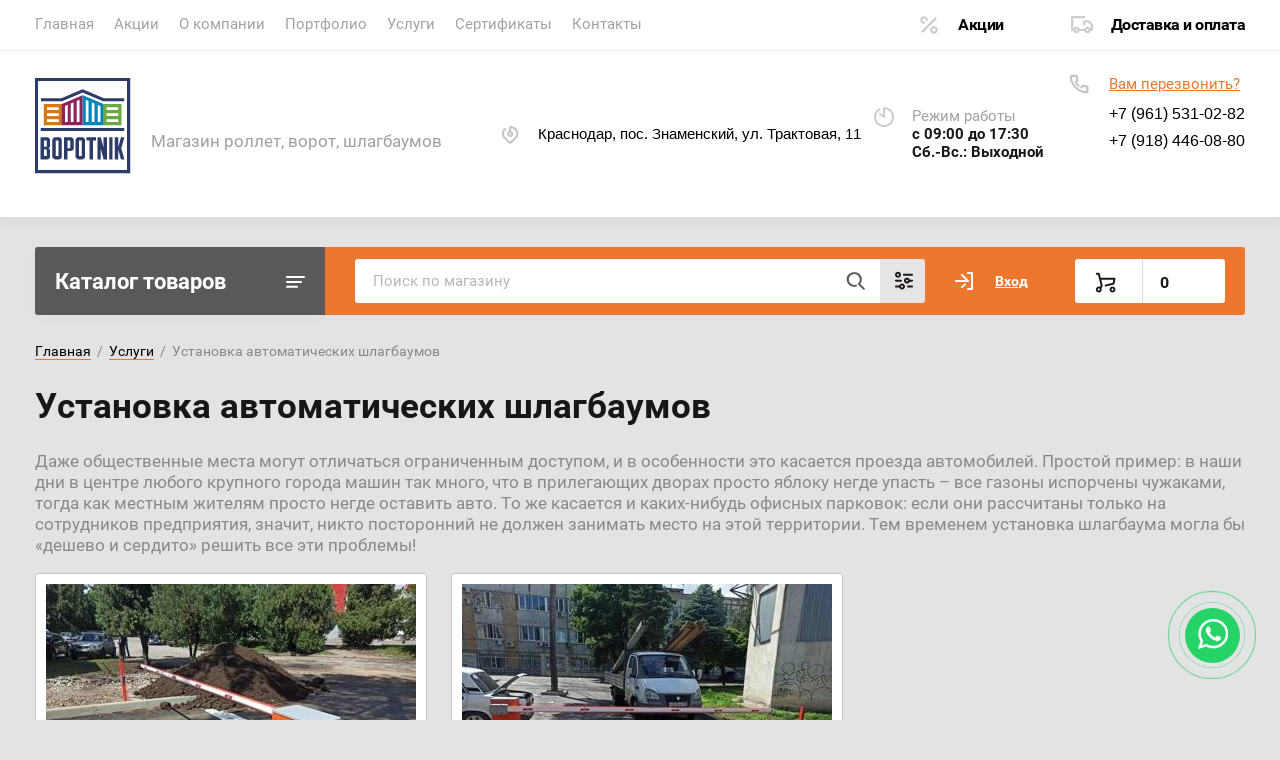

--- FILE ---
content_type: text/html; charset=utf-8
request_url: https://vorotnik23.ru/ustanovka-avtomaticheskih-shlagbaumov
body_size: 19066
content:
<!doctype html>
<html lang="ru">
<head>
<meta charset="utf-8">
<meta name="robots" content="all"/>
<title>Установка автоматических шлагбаумов Краснодар под ключ</title>
<meta name="description" content="Установка автоматических шлагбаумов под ключ, профессиональный монтаж в Краснодаре и Краснодарском крае">
<meta name="keywords" content="установка автоматических шлагбаумов краснодар">
<meta name="SKYPE_TOOLBAR" content="SKYPE_TOOLBAR_PARSER_COMPATIBLE">
<meta name="viewport" content="width=device-width, initial-scale=1.0, maximum-scale=1.0, user-scalable=no">
<meta name="format-detection" content="telephone=no">
<meta http-equiv="x-rim-auto-match" content="none">



<script src="/g/libs/jquery/1.10.2/jquery.min.js"></script>
<link href="https://fonts.googleapis.com/css?family=Roboto+Condensed:300,400,700|Roboto:300,400,500,700,900&display=block&subset=cyrillic,cyrillic-ext,latin-ext" rel="stylesheet">

	<meta name="yandex-verification" content="b482504bfd55ac6a" />
<meta name="yandex-verification" content="b482504bfd55ac6a" />

            <!-- 46b9544ffa2e5e73c3c971fe2ede35a5 -->
            <script src='/shared/s3/js/lang/ru.js'></script>
            <script src='/shared/s3/js/common.min.js'></script>
        <link rel='stylesheet' type='text/css' href='/shared/s3/css/calendar.css' /><link rel="stylesheet" href="/g/libs/lightgallery-proxy-to-hs/lightgallery.proxy.to.hs.min.css" media="all" async>
<script src="/g/libs/lightgallery-proxy-to-hs/lightgallery.proxy.to.hs.stub.min.js"></script>
<script src="/g/libs/lightgallery-proxy-to-hs/lightgallery.proxy.to.hs.js" async></script>
<link rel="icon" href="/favicon.svg" type="image/svg+xml">

<link rel='stylesheet' type='text/css' href='/t/images/__csspatch/1/patch.css'/>

<!--s3_require-->
<link rel="stylesheet" href="/g/basestyle/1.0.0/gallery/gallery.css" type="text/css"/>
<link rel="stylesheet" href="/g/basestyle/1.0.0/gallery/gallery.orange.css" type="text/css"/>
<script type="text/javascript" src="/g/basestyle/1.0.0/gallery/gallery.js"></script>
<!--/s3_require-->
				
		
		
		
			<link rel="stylesheet" type="text/css" href="/g/shop2v2/default/css/theme.less.css">		
			<script type="text/javascript" src="/g/shop2v2/default/js/shop2v2-plugins.js"></script>
		
			<script type="text/javascript" src="/g/shop2v2/default/js/shop2.2.min.js"></script>
		
	<script type="text/javascript">shop2.init({"productRefs": null,"apiHash": {"getSearchMatches":"ba4043664465deab093c5c2769e134cb","getFolderCustomFields":"7c1423ca7b24fedd1c7577eb55301d7c","getProductListItem":"bcdc914a607c103600da1ab69c920f5d","cartAddItem":"97777249562906b31d27990dc588df1a","cartRemoveItem":"d0afe0edc7556d58d296312542be5d23","cartUpdate":"5f84002299a0312a749b7d60548d4e7b","cartRemoveCoupon":"7487733a8f3c4616c914ccb754c83197","cartAddCoupon":"59b5d93d70450f66883fd15e441b77b4","deliveryCalc":"8e7483c6edd1ad00b94d058da2b8cb2a","printOrder":"d91f82ed2a396b05c5a6a0f4baf43c6f","cancelOrder":"caf8003cd53fe159def90b95c92092b9","cancelOrderNotify":"c1b11c632f88567dcf7e9f2fe87c06b7","repeatOrder":"cd6cfcf2b2311c9dac73315e30478984","paymentMethods":"1bfbbb1bfb4de1e8c0b09e326fcc719d","compare":"00080ec4660f597e57ea1b17ba9a812a","getPromoProducts":"a684969e3e380ad34936cef1355ba5ac"},"hash": null,"verId": 3059942,"mode": "index","step": "","uri": "/magazin","IMAGES_DIR": "/d/","my": {"lazy_load_subpages":true,"show_sections":true,"gr_login_form_new_copy":true,"gr_2_2_75_cart_empty":0,"buy_alias":"\u0412 \u043a\u043e\u0440\u0437\u0438\u043d\u0443","new_alias":"\u041d\u043e\u0432\u0438\u043d\u043a\u0430","special_alias":"\u0410\u043a\u0446\u0438\u044f","small_images_width":140,"collection_image_width":290,"collection_image_height":265,"price_fa_rouble_cart":true,"p_events_none_cart":true,"gr_copy_curr":true,"gr_slider_enable_blackout":true,"gr_pagelist_lazy_load":true,"gr_header_new_style":true,"gr_product_quick_view":true,"gr_shop2_msg":true,"gr_building_materials_product_page":true,"gr_buy_btn_data_url":true,"gr_hide_range_slider":true,"gr_filter_version":"global:shop2.2.75-building-materials-filter.tpl","gr_wrapper_new_style":true,"gr_logo_settings":true,"gr_cart_preview_version":"building-materials","gr_fast_cart_product":true,"gr_burger_add_style":true,"gr_img_lazyload":true,"fix_image_width":true,"gr_optimized":true},"shop2_cart_order_payments": 1,"cf_margin_price_enabled": 0,"maps_yandex_key":"","maps_google_key":""});</script>
<style type="text/css">.product-item-thumb {width: 300px;}.product-item-thumb .product-image, .product-item-simple .product-image {height: 270px;width: 300px;}.product-item-thumb .product-amount .amount-title {width: 204px;}.product-item-thumb .product-price {width: 250px;}.shop2-product .product-side-l {width: 450px;}.shop2-product .product-image {height: 450px;width: 450px;}.shop2-product .product-thumbnails li {width: 140px;height: 140px;}</style>
	
	
	<style>
		body{position:relative;min-width:320px;text-align:left;line-height:1.25}.site-wrapper{min-height:100%;margin:auto;display:flex;flex-direction:column}.central{margin-right:auto;margin-left:auto;max-width:1250px}.site-header{position:relative;margin-bottom:30px;min-height:100px;flex:none}.site-header__top{padding-bottom:14px;display:flex;align-items:center}.site-header__top-left{width:calc(100% - 457px)}.site-header ul{padding:0;margin:0;list-style:none}.menu-top__inner > li{display:inline-block}.menu-top__inner > li > a{padding:15px 22px 17px 20px;display:block;text-decoration:none;color:#a3a3a3;font-size:15px;font-family:'Roboto',Arial,Helvetica,sans-serif;transition:.3s ease-in-out}.site-header__top-right{width:457px}.deliv .discounts-icon{display:inline-block;margin-right:63px}.deliv__item a{display:inline-block;padding:15px 0 15px 40px;position:relative;text-decoration:none;font-family:'Roboto',Arial,Helvetica,sans-serif;font-weight:700;letter-spacing:-.5px}.deliv .delivery-icon{display:inline-block}.site-header__bottom{padding-bottom:19px;display:flex;align-items:center}.site-header__bottom-left{width:40%}.site-header__bottom-left.logo_style .logo{display:flex;flex-direction:column}@media (min-width: 768px){.site-header__bottom-left.logo_style .logo{align-items:flex-start}}.site-header .logo__img{font-size:0;display:inline-block;vertical-align:middle;margin-right:15px}.site-header__bottom-left.logo_style .logo__img{margin-right:0;margin-bottom:10px}.site-header .logo__wrap{vertical-align:middle;display:inline-block}.site-header__bottom-right{width:60%;display:flex;align-items:self-start;justify-content:flex-end}.site-header .site-address{font-size:15px;margin-right:30px;padding-left:38px;position:relative}.site-header .site-time{font-family:'Roboto',Arial,Helvetica,sans-serif;font-size:15px;margin-right:30px;padding-left:38px;position:relative;max-width:230px}.site-header .site-phone{margin-right:20px;padding-left:40px;position:relative}.site-container{width:100%;-moz-flex:1 0 auto;flex:1 0 auto}.site-container__top{font-size:0;display:flex}.catalogue{font-size:22px;font-family:'Roboto',Arial,Helvetica,sans-serif;font-weight:700;padding:21px 20px 20px;border-radius:3px 0 0 3px;width:290px;}.folders-panel{display:flex;align-items:center;border-radius:0 3px 3px 0;padding:12px 20px 12px 30px;width:calc(100% - 290px)}.folders-panel__search{display:inline-block;vertical-align:middle;width:calc(100% - 300px);margin-right:30px}.folders-panel__search-form{position:relative;display:flex;align-items:center}.folders-panel__search-input{width:calc(100% - 150px);border-radius:3px 0 0 3px;border:none;padding:13px 48px 13px 18px;font-family:'Roboto',Arial,Helvetica,sans-serif;color:#b8b8b8;font-size:15px}.login-cart-left{width:270px;display:flex;align-items:center}.menu-left__inner li a{display:block;padding:15px 30px 15px 20px;font-weight:500;font-size:17px;font-family:'Roboto',Arial,Helvetica,sans-serif}.site-header .logo__name a{font-family:'Roboto',Arial,Helvetica,sans-serif;text-decoration:none;font-size:23px;display:inline-block}.site-header .logo__desc{font-size:18px;font-family:'Roboto',Arial,Helvetica,sans-serif}.folders-panel__search-popup{width:150px;cursor:pointer;border-radius:0 3px 3px 0;border:none;font-family:'Roboto',Arial,Helvetica,sans-serif;font-size:15px;font-weight:700;padding:13px 20px;text-align:left}.login__link{display:inline-block;padding:13px 25px 13px 40px;font-size:14px;font-weight:700;font-family:'Roboto',Arial,Helvetica,sans-serif}.remodal {display: none;}.tpl-field.field-required.field-error input {color: red !important;}.subscription-bottom .error-message{color: #aeaeae;}.slider-big-images .thumb-item:not(.slick-active) img{display:none}.slider-big-images .thumb-item:not(.slick-slide) img{display:block}.shop-product .product-side-l .product-image a.gr_product_image_link{display:flex;align-items:center;justify-content:center}.product-thumbnails .thumb-item.slick-slide{display:flex;align-items:center;justify-content:center}@media all and (min-width: 640px){.subscription-bottom .field-error ~ .tpl-field-button{align-self:center;margin-bottom:-9px}}
		
		
	</style>
	

		    <link rel="stylesheet" href="/g/templates/shop2/2.75.2/building-materials/themes/theme0/theme.min.css">
	


<link rel="stylesheet" href="/g/libs/jquery-popover/0.0.4/jquery.popover.css">
<script src="/g/libs/jquery-popover/0.0.4/jquery.popover.js"></script>


	<link rel="stylesheet" href="/g/templates/shop2/2.75.2/building-materials/additional_work/shop2_msg/shop2_msg.scss.css">
	<script src="/g/templates/shop2/2.75.2/building-materials/additional_work/shop2_msg/shop2_msg.js"></script>



	
		<style>
			body .quick-view-trigger-wrap {display: none;}
		</style>
	




<link rel="stylesheet" href="/t/v5065/images/css/dop_styles.scss.css">
<script src="/g/templates/addons/menu/side_menu/menu_side.js"></script>
<script src="/g/templates/addons/menu/waslidemenu.js"></script>
<script src="/g/s3/misc/eventable/0.0.1/s3.eventable.js"></script>
<script src="/g/s3/misc/math/0.0.1/s3.math.js"></script>
<script src="/g/s3/menu/allin/0.0.3/s3.menu.allin.js"></script>
<script src="/t/v5065/images/js/resizeController.js"></script>

<script src="/t/v5065/images/js/site_addons.js"></script>

<link rel="stylesheet" href="/t/v5065/images/site.addons.scss.css">

<script>
	$(function(){
		$(window).on('resize', function() {
			if ( matchMedia('(min-width: 1024px)').matches ) {
				$('.catalogue').on('click', function(){
					if($('.head_block2').hasClass('fixed')){
						$('html, body').animate({scrollTop: 0},500);
					}
				});
			}
		}).trigger('resize');
	});
</script>

</head>

<body class="in_block">
	
		
	<div class="site-wrapper wrapper_new_style">
		
				
				
		<header role="banner" class="site-header gr_header_new_style">
			<div class="site-header__inner central">
				<div class="head_block">
				<div class="site-header__top">
					<div class="site-header__top-left">
						  
							<nav class="menu-top">
	        	                <ul class="menu-top__inner menu-top__js-popup"><li><a href="/" >Главная</a></li><li><a href="/akcii" >Акции</a></li><li><a href="/o-nas" >О компании</a></li><li><a href="/portfolio" >Портфолио</a></li><li class="has-child opened"><a href="/uslugi" >Услуги</a><ul class="level-2"><li><a href="/montazh-avtomaticheskih-vorot" >Монтаж автоматических ворот</a></li><li><a href="/ustanovka-avtomatiki-na-vorota" >Установка автоматики на ворота</a></li><li class="opened active"><a href="/ustanovka-avtomaticheskih-shlagbaumov" >Установка автоматических шлагбаумов</a></li></ul></li><li><a href="/sertifikaty" >Сертификаты</a></li><li><a href="/adres" >Контакты</a></li></ul>							</nav>
	        	        					</div>
					<div class="site-header__top-right">
						
						<div class="burger-btn mb-it-bt burg_btn_add" >
							&nbsp;
						</div>
						
													<div class="burger">
								<div class="burger__ico">
								</div>
								<div class="burger__section burg_section_add">
																		<nav class="top-menu__burger">
					
									</nav>
																	</div>
							</div>
						
						<div class="phone-btn phone_popup mb-it-bt" >
							&nbsp;
							<div class="phone_popup__btn"></div>
							<div class="phone_popup__wrap">&nbsp;</div>
						</div>

						<div class="search-btn mb-it-bt">
							&nbsp;
							<div class="search-btn2 mb-it-bt"></div>
							<div class="search-popup__wrap">&nbsp;</div>
							
						</div>

						<div class="login-btn mb-it-bt">
							&nbsp;
							<div class="login-popup__wrap">
								&nbsp;
								<div class="login-btn__close">&nbsp;</div>
							</div>
						</div>


												<div class="deliv">
															<div class="deliv__item discounts-icon">
									<a href="/akcii">
										Акции
									</a>
								</div>
																						<div class="deliv__item delivery-icon">
									<a href="/dostavka">
										Доставка и оплата
									</a>
								</div>
													</div>
												
					</div>
				</div>
				</div>
				<div class="head-empty"></div>
				
				<script>
				$(function(){
					$(window).on('resize', function() {
						if ( matchMedia('(min-width: 1024px)').matches ) {
							var $menu = $('.head_block'),
								menuHeight = $menu.height(),
								$menuEmpty = $('.head-empty'),
								menuPos = $menu.offset().top;
						
							$menuEmpty.height(menuHeight)
								
							$(window).scroll(function(){
								if ( $(this).scrollTop() > menuPos ) {
									$menu.addClass('fixed');
								} else {
									$menu.removeClass('fixed');
								}
							});
						}
					}).trigger('resize');
				});
				</script>
				
				<div class="site-header__bottom">
					<div class="site-header__bottom-left logo_style">
						<div class="logo">
															<a class="logo__img" href="https://vorotnik23.ru"><img src="/thumb/2/CZTyGpXZjzRwA8eIBONHYA/120r/d/395095_8971.png" style="max-width: 120px;" alt="">
								</a>
							   
							<div class="logo__wrap">
								<div class="logo__name">
									<a href="https://vorotnik23.ru"></a>
								</div>
								<div class="logo__desc">
									Магазин роллет, ворот, шлагбаумов
								</div>
							</div> 
						</div>
					</div>
					<div class="site-header__bottom-right">
						<div class="site-address">
							<a href="https://yandex.ru/maps/?ll=39.134155%2C45.058277&amp;mode=poi&amp;poi%5Bpoint%5D=39.133912%2C45.058713&amp;poi%5Buri%5D=ymapsbm1%3A%2F%2Forg%3Foid%3D186439712958&amp;utm_campaign=desktop&amp;utm_medium=search&amp;utm_source=maps&amp;z=17.82" style="text-decoration:none;">Краснодар, пос. Знаменский, ул. Трактовая, 11</a>
						</div>
						<div class="site-time">
							Режим работы
							<div>с 09:00 до 17:30<br />
Сб.-Вс.: Выходной</div>
						</div>
						<div class="site-phone">
							<div class="site-phone__items">
															</div>	
							<div class="site-phone__call" data-remodal-target="phone-popup">
								<a href="#!">Вам перезвонить?</a>
							</div>	
							
							
														<div class="soc_block">
								    								    <div class="soc_block_items">
										<a href="tel:+7 (961) 531-02-82" >
																							<span class="title">+7 (961) 531-02-82</span>
												
										</a>
										</div>
																	    <div class="soc_block_items">
										<a href="tel:+7 (918) 446-08-80" >
																							<span class="title">+7 (918) 446-08-80</span>
												
										</a>
										</div>
																</div>
														
												<div class="social social_top">
							<div class="social__wrap">
								<div class="social__items">
								    										<a href="whatsapp://send?phone=79618554622" target="_blank" class="social__item">
																							<img src="/g/spacer.gif" data-src="/thumb/2/9pgtZCR7-X8VdnbEGWmJBg/50r50/d/fgs16_whatsapp.svg" class="lazy" alt="Вотсап" />
																					</a>
																			<a href="viber://chat?number=%2B79618554622" target="_blank" class="social__item">
																							<img src="/g/spacer.gif" data-src="/thumb/2/GE6ZtpMGVOA03A2tmQ6y6A/50r50/d/fgs16_viber.svg" class="lazy" alt="Вайбер" />
																					</a>
																			<a href="https://www.youtube.com/channel/UCoEEvDc8ONxlpO4syaovV5g" target="_blank" class="social__item">
																							<img src="/g/spacer.gif" data-src="/thumb/2/yVRUYvrrT0m83s1OfVWzyA/50r50/d/fgs16_youtube.svg" class="lazy" alt="Ютуб" />
																					</a>
																    </div>
							</div>
						</div>
													
							
						</div>
					</div>
				</div>
			</div>
		
		</header> <!-- .site-header -->

		<div class="site-container ">
			<div class="head_block2">
			<div class="site-container__top central">
				<div class="catalogue inner_page">Каталог товаров</div>
				<nav class="folders-panel shop-search-wrapper">
					<div class="folders-panel__search">
						
												
					    <form action="/search" method="get"  class="folders-panel__search-form">
					    	<input name="search" type="text" class="folders-panel__search-input" value="" placeholder="Поиск по магазину"/>
						    <button class="folders-panel__search-btn">&nbsp;</button>
						    <div class="folders-panel__search-popup">Параметры</div>
					    <re-captcha data-captcha="recaptcha"
     data-name="captcha"
     data-sitekey="6LcNwrMcAAAAAOCVMf8ZlES6oZipbnEgI-K9C8ld"
     data-lang="ru"
     data-rsize="invisible"
     data-type="image"
     data-theme="light"></re-captcha></form>
					    					</div>
					<div class="search_block">
							
    
<div class="shop2-block search-form">
	<div class="block-body">
		<form action="/magazin/search" enctype="multipart/form-data">
			<input type="hidden" name="sort_by" value=""/>
			
							<div class="row">
					<div class="row-title">Цена (руб.):</div>
					<div class="row-price">
						<input name="s[price][min]" type="text" size="5" class="small" value="" placeholder="от" />
						<input name="s[price][max]" type="text" size="5" class="small" value="" placeholder="до" />
					</div>
				</div>
			
							<div class="row">
					<label class="row-title" for="shop2-name">Название:</label>
					<input type="text" name="s[name]" size="20" id="shop2-name" value="" />
				</div>
			
							<div class="row">
					<label class="row-title" for="shop2-article">Артикул:</label>
					<input type="text" name="s[article]" id="shop2-article" value="" />
				</div>
			
							<div class="row">
					<label class="row-title" for="shop2-text">Текст:</label>
					<input type="text" name="search_text" size="20" id="shop2-text"  value="" />
				</div>
			
			
							<div class="row">
					<div class="row-title">Выберите категорию:</div>
					<select name="s[folder_id]" id="s[folder_id]" data-placeholder="Все">
						<option value="">Все</option>
																											                            <option value="172272451"  class="first-folder">
	                                 Ворота
	                            </option>
	                        														                            <option value="183471651" >
	                                &raquo; Откатные ворота
	                            </option>
	                        														                            <option value="183471851" >
	                                &raquo; Распашные ворота
	                            </option>
	                        														                            <option value="183472051" >
	                                &raquo; Секционные ворота
	                            </option>
	                        														                            <option value="183472251" >
	                                &raquo; Промышленные ворота
	                            </option>
	                        														                            <option value="183472451" >
	                                &raquo; Роллетные ворота
	                            </option>
	                        														                            <option value="172268651"  class="first-folder">
	                                 Автоматика для ворот
	                            </option>
	                        														                            <option value="172268851" >
	                                &raquo; Автоматика для распашных ворот
	                            </option>
	                        														                            <option value="177151851" >
	                                &raquo;&raquo; ALUTECH
	                            </option>
	                        														                            <option value="177171251" >
	                                &raquo;&raquo; AN-Motors
	                            </option>
	                        														                            <option value="177410651" >
	                                &raquo;&raquo; CAME
	                            </option>
	                        														                            <option value="271615651" >
	                                &raquo;&raquo; Nice
	                            </option>
	                        														                            <option value="172269051" >
	                                &raquo; Автоматика для откатных ворот
	                            </option>
	                        														                            <option value="176685851" >
	                                &raquo;&raquo; ALUTECH
	                            </option>
	                        														                            <option value="176686451" >
	                                &raquo;&raquo; AN-Motors
	                            </option>
	                        														                            <option value="180810451" >
	                                &raquo;&raquo; NICE
	                            </option>
	                        														                            <option value="910338251" >
	                                &raquo;&raquo; CAME
	                            </option>
	                        														                            <option value="172269251" >
	                                &raquo; Автоматика для секционных ворот
	                            </option>
	                        														                            <option value="177176251" >
	                                &raquo;&raquo; ALUTECH
	                            </option>
	                        														                            <option value="177176451" >
	                                &raquo;&raquo; AN-Motors
	                            </option>
	                        														                            <option value="172269651"  class="first-folder">
	                                 Шлагбаумы
	                            </option>
	                        														                            <option value="172270051" >
	                                &raquo; Шлагбаумы CAME
	                            </option>
	                        														                            <option value="177398851" >
	                                &raquo; Шлагбаумы AN-Motors
	                            </option>
	                        														                            <option value="172270851"  class="first-folder">
	                                 Аксессуары
	                            </option>
	                        														                            <option value="177387051" >
	                                &raquo; Приемники
	                            </option>
	                        														                            <option value="177387251" >
	                                &raquo;&raquo; ALUTECH
	                            </option>
	                        														                            <option value="179162251" >
	                                &raquo;&raquo; NICE
	                            </option>
	                        														                            <option value="179149051" >
	                                &raquo; Переключатели
	                            </option>
	                        														                            <option value="179149251" >
	                                &raquo;&raquo; NICE
	                            </option>
	                        														                            <option value="179149651" >
	                                &raquo; Блоки управления
	                            </option>
	                        														                            <option value="179149851" >
	                                &raquo;&raquo; NICE
	                            </option>
	                        														                            <option value="179161251" >
	                                &raquo; Упоры механические
	                            </option>
	                        														                            <option value="179161451" >
	                                &raquo;&raquo; NICE
	                            </option>
	                        														                            <option value="172271651"  class="first-folder">
	                                 Пульты
	                            </option>
	                        														                            <option value="177386051" >
	                                &raquo; AN-Motors
	                            </option>
	                        														                            <option value="177386251" >
	                                &raquo; ALUTECH
	                            </option>
	                        														                            <option value="177415451" >
	                                &raquo; CAME
	                            </option>
	                        														                            <option value="179124851" >
	                                &raquo; NICE
	                            </option>
	                        														                            <option value="172273451"  class="first-folder">
	                                 Комплекты для ворот
	                            </option>
	                        														                            <option value="177410051" >
	                                &raquo; ALUTECH
	                            </option>
	                        														                            <option value="172274451"  class="first-folder">
	                                 Рейки зубчатые для ворот
	                            </option>
	                        														                            <option value="177195851" >
	                                &raquo; ALUTECH
	                            </option>
	                        														                            <option value="179162051" >
	                                &raquo; NICE
	                            </option>
	                        														                            <option value="177385251"  class="first-folder">
	                                 Сигнальные лампы
	                            </option>
	                        														                            <option value="177386851" >
	                                &raquo; ALUTECH
	                            </option>
	                        														                            <option value="179124451" >
	                                &raquo; CAME
	                            </option>
	                        														                            <option value="179161651" >
	                                &raquo; Nice
	                            </option>
	                        														                            <option value="177212451"  class="first-folder">
	                                 Фотоэлементы
	                            </option>
	                        														                            <option value="177212651" >
	                                &raquo; ALUTECH
	                            </option>
	                        														                            <option value="177213251" >
	                                &raquo; AN-Motors
	                            </option>
	                        														                            <option value="179121451" >
	                                &raquo; CAME
	                            </option>
	                        														                            <option value="179148651" >
	                                &raquo; NICE
	                            </option>
	                        														                            <option value="189600651"  class="first-folder">
	                                 Прозрачные рольставни
	                            </option>
	                        														                            <option value="162815309"  class="first-folder">
	                                 Внешняя солнцезащита
	                            </option>
	                        											</select>
				</div>

				<div id="shop2_search_custom_fields"></div>
			
						<div id="shop2_search_global_fields">
				
							</div>
						
							<div class="row">
					<div class="row-title">Производитель:</div>
					<select name="s[vendor_id]" data-placeholder="Все">
						<option value="">Все</option>          
	                    	                        <option value="41896651" >Aberas</option>
	                    	                        <option value="41896851" >Aclus</option>
	                    	                        <option value="41897051" >Allofoan</option>
	                    	                        <option value="41897251" >Alpha</option>
	                    	                        <option value="43704851" >ALUTECH</option>
	                    	                        <option value="41897451" >Ampiles</option>
	                    	                        <option value="44099851" >AN-Motors</option>
	                    	                        <option value="41897651" >Aorist</option>
	                    	                        <option value="41897851" >Berta</option>
	                    	                        <option value="41898051" >Beta</option>
	                    	                        <option value="41898251" >Breft</option>
	                    	                        <option value="44095651" >CAME</option>
	                    	                        <option value="41898451" >Casar</option>
	                    	                        <option value="41898651" >Celius</option>
	                    	                        <option value="41898851" >Delta</option>
	                    	                        <option value="41899051" >Dieresis</option>
	                    	                        <option value="41899251" >Digamma</option>
	                    	                        <option value="41899451" >Eitva</option>
	                    	                        <option value="41899651" >Epsilon</option>
	                    	                        <option value="41899851" >Ermius</option>
	                    	                        <option value="41900051" >Eslem</option>
	                    	                        <option value="41900251" >Eszett</option>
	                    	                        <option value="41900451" >Fita</option>
	                    	                        <option value="41900651" >Friedrich</option>
	                    	                        <option value="41900851" >Gama</option>
	                    	                        <option value="41901051" >Heinrich</option>
	                    	                        <option value="41901251" >Hekiu</option>
	                    	                        <option value="41901451" >Ipsilon</option>
	                    	                        <option value="41901651" >Khajro</option>
	                    	                        <option value="41901851" >Kisne</option>
	                    	                        <option value="41902051" >Kivenmas</option>
	                    	                        <option value="41902251" >Lamed</option>
	                    	                        <option value="41902451" >Lanki</option>
	                    	                        <option value="41902651" >Maft</option>
	                    	                        <option value="41902851" >Mujh</option>
	                    	                        <option value="44280451" >NICE</option>
	                    	                        <option value="41903051" >Olip</option>
	                    	                        <option value="41903251" >Omega</option>
	                    	                        <option value="41903451" >Omicron</option>
	                    	                        <option value="41903651" >Pangram</option>
	                    	                        <option value="41903851" >Pater</option>
	                    	                        <option value="41904051" >Sampi</option>
	                    	                        <option value="41904251" >Sanses</option>
	                    	                        <option value="41904451" >Sheft</option>
	                    	                        <option value="41904651" >Sigma</option>
	                    	                        <option value="41904851" >Tiber</option>
	                    	                        <option value="41905051" >Tixt</option>
	                    	                        <option value="41905251" >Traneus</option>
	                    	                        <option value="41905451" >Urige</option>
	                    	                        <option value="41905651" >Vacat</option>
	                    	                        <option value="41905851" >Vart</option>
	                    	                        <option value="41906051" >Venelus</option>
	                    	                        <option value="41906251" >Vita</option>
	                    	                        <option value="41906451" >Whaipara</option>
	                    	                        <option value="41906651" >Xoffer</option>
	                    	                        <option value="41906851" >Zeke</option>
	                    	                        <option value="41907051" >Zeta</option>
	                    					</select>
				</div>
			
			
							<div class="row">
					<div class="row-title">Результатов на странице:</div>
					<select name="s[products_per_page]">
									            				            				            <option value="5">5</option>
			            				            				            <option value="20">20</option>
			            				            				            <option value="35">35</option>
			            				            				            <option value="50">50</option>
			            				            				            <option value="65">65</option>
			            				            				            <option value="80">80</option>
			            				            				            <option value="95">95</option>
			            					</select>
				</div>
			
			<div class="clear-container"></div>
			<div class="row button">
				<button type="submit" class="search-btn">Найти</button>
			</div>
		<re-captcha data-captcha="recaptcha"
     data-name="captcha"
     data-sitekey="6LcNwrMcAAAAAOCVMf8ZlES6oZipbnEgI-K9C8ld"
     data-lang="ru"
     data-rsize="invisible"
     data-type="image"
     data-theme="light"></re-captcha></form>
		<div class="clear-container"></div>
	</div>
</div><!-- Search Form -->					</div>
					<div class="login-cart-left">
						<div class="login login-block-wrapper js_popup_login">
							<span class="search_btn_mobile"></span>		
															<a href="/registraciya/login" class="login__link">Вход</a>
														
							<div class="login-form login-form_popup-js">
								
								<div class="">
	<div class="block-body">
					<form method="post" action="/registraciya">
				<input type="hidden" name="mode" value="login" />
				<div class="row">
					<label for="login" class="row-title">Логин или e-mail:</label>
					<label class="field text"><input type="text" name="login" id="login" tabindex="1" value="" /></label>
				</div>
				<div class="row">
					<label for="password" class="row-title">Пароль:</label>
					<label class="field password"><input type="password" name="password" id="password" tabindex="2" value="" /></label>
					<button type="submit" class="signin-btn" tabindex="3">Войти</button>
				</div>
			<re-captcha data-captcha="recaptcha"
     data-name="captcha"
     data-sitekey="6LcNwrMcAAAAAOCVMf8ZlES6oZipbnEgI-K9C8ld"
     data-lang="ru"
     data-rsize="invisible"
     data-type="image"
     data-theme="light"></re-captcha></form>
			<div class="link-login">
				<a href="/registraciya/register" class="register"><span>Регистрация</span></a>
			</div>
			<div class="link-login">
				<a href="/registraciya/forgot_password"><span>Забыли пароль?</span></a>
			</div>
		
	</div>
</div>								
							</div>

						</div>
						
																											
															<div class="gr-cart-preview">
										
			
	<div id="shop2-cart-preview">
		<a href="/magazin/cart">
			<span class="gr-cart-total-amount hide">0</span>
			<span class="gr-cart-total-sum"><span class="curr_sum">0</span>
										
				<span class=" hide">
					 <em class="fa fa-rouble"><svg height="10.81" width="8.657" preserveAspectRatio="xMidYMid" viewBox="0 0 8.657 10.81"><path fill-rule="evenodd" d="m3.597 6.826h0.704c1.344 0 2.405-0.277 3.184-0.832s1.168-1.408 1.168-2.56c0-1.109-0.392-1.96-1.176-2.552s-1.853-0.888-3.208-0.888h-3.168v5.312h-1.088v1.52h1.088v0.944h-1.088v1.312h1.088v1.728h2.496v-1.728h2.592v-1.312h-2.592v-0.944zm0.624-5.072c0.608 0 1.072 0.144 1.392 0.432s0.48 0.715 0.48 1.28c0 0.629-0.16 1.093-0.48 1.392s-0.768 0.448-1.344 0.448h-0.672v-3.552h0.624z"/></svg></em>				</span>
			
			</span>
			
		</a>
	</div><!-- Cart Preview -->
	
								</div>
													
						
					</div>
				</nav>
			</div>
			</div>
			<div class="head-empty2"></div>
			
			<script>
			$(function(){
				$(window).on('resize', function() {
					if ( matchMedia('(min-width: 1024px)').matches ) {
						var $menu2 = $('.head_block2'),
							$menu = $('.head_block').height();
							menuHeight2 = $menu2.height(),
							$menuEmpty2 = $('.head-empty2'),
							menuPos2 = $menu2.offset().top - $menu;
					
						$menuEmpty2.height(menuHeight2)
							
						$(window).scroll(function(){
							if ( $(this).scrollTop() > menuPos2 ) {
								$menu2.addClass('fixed');
								$menu2.css('top', $menu);
							} else {
								$menu2.removeClass('fixed');
								$menu2.css('top', 0);
							}
						});
					}
				}).trigger('resize');
			});
			</script>
			
			<div class="site-container__inner central">
				
				<aside role="complementary" class="site-sidebar left">
								
																	<div class="menu-left2">
							









	

<nav class="section-left-menu js-addon-block-menu desktop">
	<div class="section-left-menu-scroll js-addon-block-menu-scroll">
					<ul class="section-left-menu__list js-addon-block-menu__list addon-s3-allin-menu"><li class="section-left-menu__list-has js-addon-block-menu__list-has"><a href="/magazin/vorota-avtomaticheskie" ><span>Ворота</span></a><ul class="level-2"><li><a href="/magazin/otkatnye-vorota" ><span>Откатные ворота</span></a></li><li><a href="/magazin/raspashnye-vorota" ><span>Распашные ворота</span></a></li><li><a href="/magazin/sekcionnye-vorota" ><span>Секционные ворота</span></a></li><li><a href="/magazin/promyshlennye-vorota" ><span>Промышленные ворота</span></a></li><li><a href="/magazin/rolletnye-vorota" ><span>Роллетные ворота</span></a></li></ul></li><li class="section-left-menu__list-has js-addon-block-menu__list-has"><a href="/magazin/avtomatika-dlya-vorot" ><span>Автоматика для ворот</span></a><ul class="level-2"><li class="section-left-menu__list-has js-addon-block-menu__list-has"><a href="/magazin/avtomatika-dlya-raspashnyh-vorot" ><span>Автоматика для распашных ворот</span></a><ul class="level-3"><li><a href="/magazin/avtomatika-raspashnyh-vorot-alutech" ><span>ALUTECH</span></a></li><li><a href="/magazin/avtomatika-raspashnyh-vorot-an-motors" ><span>AN-Motors</span></a></li><li><a href="/magazin/avtomatika-raspashnyh-vorot-came" ><span>CAME</span></a></li><li><a href="/magazin/avtomatika-raspashnyh-vorot-nice" ><span>Nice</span></a></li></ul></li><li class="section-left-menu__list-has js-addon-block-menu__list-has"><a href="/magazin/avtomatika-dlya-otkatnyh-vorot" ><span>Автоматика для откатных ворот</span></a><ul class="level-3"><li><a href="/magazin/avtomatika-otkatnyh-vorot-alutech" ><span>ALUTECH</span></a></li><li><a href="/magazin/avtomatika-otkatnyh-vorot-an-motors" ><span>AN-Motors</span></a></li><li><a href="/magazin/avtomatika-otkatnyh-vorot-nice" ><span>NICE</span></a></li><li><a href="/magazin/avtomatika-otkatnyh-vorot-came" ><span>CAME</span></a></li></ul></li><li class="section-left-menu__list-has js-addon-block-menu__list-has"><a href="/magazin/avtomatika-dlya-sekcionnyh-vorot" ><span>Автоматика для секционных ворот</span></a><ul class="level-3"><li><a href="/magazin/avtomatika-sekcionnyh-vorot-alutech" ><span>ALUTECH</span></a></li><li><a href="/magazin/avtomatika-sekcionnyh-vorot-an-motors" ><span>AN-Motors</span></a></li></ul></li></ul></li><li class="section-left-menu__list-has js-addon-block-menu__list-has"><a href="/magazin/shlagbaumy-avtomaticheskie" ><span>Шлагбаумы</span></a><ul class="level-2"><li><a href="/magazin/shlagbaumy-came" ><span>Шлагбаумы CAME</span></a></li><li><a href="/magazin/shlagbaumy-an-motors" ><span>Шлагбаумы AN-Motors</span></a></li></ul></li><li class="section-left-menu__list-has js-addon-block-menu__list-has"><a href="/magazin/aksessuary" ><span>Аксессуары</span></a><ul class="level-2"><li class="section-left-menu__list-has js-addon-block-menu__list-has"><a href="/magazin/priemniki" ><span>Приемники</span></a><ul class="level-3"><li><a href="/magazin/folder/alutech-7" ><span>ALUTECH</span></a></li><li><a href="/magazin/folder/nice-7" ><span>NICE</span></a></li></ul></li><li class="section-left-menu__list-has js-addon-block-menu__list-has"><a href="/magazin/pereklyuchateli" ><span>Переключатели</span></a><ul class="level-3"><li><a href="/magazin/folder/nice-2" ><span>NICE</span></a></li></ul></li><li class="section-left-menu__list-has js-addon-block-menu__list-has"><a href="/magazin/bloki-upravleniya" ><span>Блоки управления</span></a><ul class="level-3"><li><a href="/magazin/folder/nice-3" ><span>NICE</span></a></li></ul></li><li class="section-left-menu__list-has js-addon-block-menu__list-has"><a href="/magazin/upory-mehanicheskie" ><span>Упоры механические</span></a><ul class="level-3"><li><a href="/magazin/folder/nice-4" ><span>NICE</span></a></li></ul></li></ul></li><li class="section-left-menu__list-has js-addon-block-menu__list-has"><a href="/magazin/pulty-dlya-vorot-i-shlagbaumov" ><span>Пульты</span></a><ul class="level-2"><li><a href="/magazin/pulty-an-motors" ><span>AN-Motors</span></a></li><li><a href="/magazin/pulty-alutech" ><span>ALUTECH</span></a></li><li><a href="/magazin/pulty-came" ><span>CAME</span></a></li><li><a href="/magazin/pulty-nice" ><span>NICE</span></a></li></ul></li><li class="section-left-menu__list-has js-addon-block-menu__list-has"><a href="/magazin/komplekty-dlya-vorot" ><span>Комплекты для ворот</span></a><ul class="level-2"><li><a href="/magazin/komplekty-alutech" ><span>ALUTECH</span></a></li></ul></li><li class="section-left-menu__list-has js-addon-block-menu__list-has"><a href="/magazin/rejki-zubchatye-dlya-vorot" ><span>Рейки зубчатые для ворот</span></a><ul class="level-2"><li><a href="/magazin/rejki-zubchatye-alutech" ><span>ALUTECH</span></a></li><li><a href="/magazin/rejki-zubchatye-nice" ><span>NICE</span></a></li></ul></li><li class="section-left-menu__list-has js-addon-block-menu__list-has"><a href="/magazin/signalnye-lampy" ><span>Сигнальные лампы</span></a><ul class="level-2"><li><a href="/magazin/signalnye-lampy-alutech" ><span>ALUTECH</span></a></li><li><a href="/magazin/signalnye-lampy-came" ><span>CAME</span></a></li><li><a href="/magazin/signalnye-lampy-nice" ><span>Nice</span></a></li></ul></li><li class="section-left-menu__list-has js-addon-block-menu__list-has"><a href="/magazin/fotoelementy" ><span>Фотоэлементы</span></a><ul class="level-2"><li><a href="/magazin/fotoelementy-alutech" ><span>ALUTECH</span></a></li><li><a href="/magazin/fotoelementy-an-motors" ><span>AN-Motors</span></a></li><li><a href="/magazin/fotoelementy-came" ><span>CAME</span></a></li><li><a href="/magazin/fotoelementy-nice" ><span>NICE</span></a></li></ul></li><li><a href="/magazin/prozrachnye-rolstavni" ><span>Прозрачные рольставни</span></a></li><li><a href="/magazin/vneshnyaya-solncezashchita" ><span>Внешняя солнцезащита</span></a></li></ul>	
	</div>
</nav>

<div class="addon-block-menu-mobile js">
	<button class="addon-block-menu-mobile__open"></button>
	<nav class="section-left-menu js-addon-block-menu-mobile">
		<div class="section-left-menu-panel">
			<button class="addon-block-menu-mobile__close"></button>
			<div class="section-left-menu-scroll js-addon-block-menu-scroll">
				<div class="js-addon-block-menu--init">

				</div>
			</div>
		</div>
	</nav>
</div>						</div>
										
									</aside> <!-- .site-sidebar.left -->
				<main role="main" class="site-main site-main__width">
					
					

					

					


					

					<div class="site-main__contain">
						
<div class="site-path" data-url="/ustanovka-avtomaticheskih-shlagbaumov"><a href="/">Главная</a>  /  <a href="/uslugi">Услуги</a>  /  Установка автоматических шлагбаумов</div>						                            <h1>Установка автоматических шлагбаумов</h1>
                                                
                                                
                        
                        



    
<div class="g-page g-page-gallery1">
    <p>Даже общественные места могут отличаться ограниченным доступом, и в особенности это касается проезда автомобилей. Простой пример: в наши дни в центре любого крупного города машин так много, что в прилегающих дворах просто яблоку негде упасть &ndash; все газоны испорчены чужаками, тогда как местным жителям просто негде оставить авто. То же касается и каких-нибудь офисных парковок: если они рассчитаны только на сотрудников предприятия, значит, никто посторонний не должен занимать место на этой территории. Тем временем установка шлагбаума могла бы &laquo;дешево и сердито&raquo; решить все эти проблемы!</p>
    <div class="g-row g-gallery1-photo-list">
                                
            
            
                                
            
            
            
            
            		
<div class="g-img g-img--gallery-image">
	<div class="g-img__layers">
		<a href="/thumb/2/xhOxmVuIJ8olOjS8kSWvgw/800r600/d/2-min_37_1.jpg" data-size="800x600.00000000002" data-title="" class="g-img__link" >
			<img alt="" class="g-img__image" src="/thumb/2/sJ9yTobUFjT89FXu2qb3vA/370r370/d/2-min_37_1.jpg">
					</a>
	</div>
	</div>                                            
            
            
                                
            
            
            
            
            		
<div class="g-img g-img--gallery-image">
	<div class="g-img__layers">
		<a href="/thumb/2/lZAs1sdZ86blXM11z4z-Qg/800r600/d/1-min_39_1.jpg" data-size="800x600.00000000002" data-title="" class="g-img__link" >
			<img alt="" class="g-img__image" src="/thumb/2/vCbsCrlSN8LV2I_iNTzM_Q/370r370/d/1-min_39_1.jpg">
					</a>
	</div>
	</div>                                            
            
            
                                
            
            
            
            
            		
<div class="g-img g-img--gallery-image">
	<div class="g-img__layers">
		<a href="/thumb/2/7VMGHDOLNYcl9kIfY_XKNg/800r600/d/1_521_1.jpg" data-size="800x600.00000000002" data-title="" class="g-img__link" >
			<img alt="" class="g-img__image" src="/thumb/2/hO19VYcbuWfg3IREKR4fig/370r370/d/1_521_1.jpg">
					</a>
	</div>
	</div>                        </div>

    <p>Установка шлагбаума в Краснодаре и Краснодарском крае усилиями компании &laquo;Воротник&raquo; предполагает, что территории с частично ограниченным доступом смогут посещать только те, кто имеет на это законное право. Система контроля движения окажется достаточно удобной для того, чтобы ее обслуживание не требовало вообще ни одного человека &ndash; вместо КПП достаточно раздать всем по электронной карте или модулю дистанционного управления, а то и подключить систему автоматического распознавания номеров.</p>

<p>По самым скромным подсчетам, содержание охраны даже на небольшой парковке обходится примерно в миллион рублей ежегодно &ndash; уже этого хватило бы на несколько шлагбаумов! Техника также полностью исключает человеческий фактор &ndash; при установке профессионалами она работает стабильно и бесперебойно, уверенно ведя подробный &laquo;журнал посещений&raquo;.</p>

<h2>Особенности установки</h2>

<p>Шлагбаумы, как и любой другой товар, весьма разнообразны. Первое, на что стоит обратить внимание &ndash; это длина стрелы, ведь она должна уверенно перекрывать всю проезжую часть. У большинства моделей она варьируется в пределах 3-6 метров, потому для очень широких проездов советуют ставить двойной шлагбаум &ndash; на опорах по обе стороны дороги. Среди прочих критериев выбора важно обратить внимание еще на два: скорость выполнения подъема и опускания стрелы и способ подтверждения законности доступа.</p>

<p>Это не проблема, если вы не хотите вникать в тонкости и подолгу изучать каталоги моделей &ndash; просто сформулируйте сотрудникам компании &laquo;Воротник&raquo;, какой именно результат вы хотите получить, а все остальное они сделают сами. Весь цикл работ по установке производится за один день, готовая конструкция сразу может быть введена в эксплуатацию, а мусор бригада уберет за собой без лишнего напоминания.</p>
    </div>

<div class="pswp" tabindex="-1" role="dialog" aria-hidden="true">
    <div class="pswp__bg"></div>
    <div class="pswp__scroll-wrap">
        <div class="pswp__container">
            <div class="pswp__item"></div>
            <div class="pswp__item"></div>
            <div class="pswp__item"></div>
        </div>
        <div class="pswp__ui pswp__ui--hidden">
            <div class="pswp__top-bar">
                <div class="pswp__counter"></div>

                <button class="pswp__button pswp__button--close" title="Закрыть (Esc)"></button>
                
                <div class="pswp__preloader">
                    <div class="pswp__preloader__icn">
                        <div class="pswp__preloader__cut">
                            <div class="pswp__preloader__donut"></div>
                        </div>
                    </div>
                </div>
            </div>

            <div class="pswp__share-modal pswp__share-modal--hidden pswp__single-tap">
                <div class="pswp__share-tooltip"></div>
            </div>

            <button class="pswp__button pswp__button--arrow--left" title="Предыдущая (клавиша влево)"></button>
            <button class="pswp__button pswp__button--arrow--right" title="Следующая (клавиша вправо)"></button>

            <div class="pswp__caption">
                <div class="pswp__caption__center pswp__caption__center--g-img"></div>
            </div>
        </div>
    </div>
</div>

	
					</div>
				</main> <!-- .site-main -->
			</div>
			<div class="site-container__bottom">
				
								
				
								
					<div class="stock central">
						<div class="stock__title">Лучшие акции</div>
						<div class="stock__items">
															<div class="stock__item">
									<div class="stock__item-title">Нашли дешевле?</div>
									<div class="stock__item-text">Пишите, мы предложим лучшую цену!</div>
									<a href="https://vorotnik23.ru/akcii" class="stock__item-link">Подробнее</a>		
									<span class="stock__bg lazy"  data-bg="/thumb/2/eMhBVxeN91zRuH3rZTtiKQ/r/d/u_nas_nedorogo.png" ></span>
								</div>
															<div class="stock__item">
									<div class="stock__item-title">Новым клиентам скидка</div>
									<div class="stock__item-text">Для новых клиентов, приятный бонус</div>
									<a href="https://vorotnik23.ru/akcii" class="stock__item-link">Подробнее</a>		
									<span class="stock__bg lazy"  data-bg="/thumb/2/X6zK9A3wejN7LIK1Z4t4fg/r/d/partneram_skidki.png" ></span>
								</div>
															<div class="stock__item">
									<div class="stock__item-title">5% скидка через сайт</div>
									<div class="stock__item-text">Оформите заказ через интернет</div>
									<a href="https://vorotnik23.ru/akcii" class="stock__item-link">Подробнее</a>		
									<span class="stock__bg lazy"  data-bg="/thumb/2/7efpAoV54hIrX6SH9yGgCw/r/d/onlajn_zakaz.png" ></span>
								</div>
													</div>
					</div>
							</div>

		</div>

		<footer role="contentinfo" class="site-footer">


			<div class="site-footer__top central">
				<div class="footer_contacts_block_body">
										<div class="footer_phones_wrap footer_contacts__item">
						<div class="footer_phones_body">
														<div>
								<a href="tel:+7 (961) 531-02-82" class="footer_phones_body-item">+7 (961) 531-02-82</a>
							</div>
														<div>
								<a href="tel:+7 (918) 446-08-80" class="footer_phones_body-item">+7 (918) 446-08-80</a>
							</div>
													</div>
													<a href="#" data-remodal-target="phone-popup" class="form_popup_btn">Вам перезвонить?</a>
											</div>
															<div class="footer_time_wrap footer_contacts__item">
						<div class="footer_time_title">График работы</div>
						<div class="footer_time_block">с 09:00-17:30, Сб. - Вс.: Выходной</div>
					</div>
															<div class="footer_address_wrap footer_contacts__item">
						<div class="footer_address_title">Наши адреса</div>
						<div class="footer_address_block"><a href="https://yandex.ru/maps/?ll=39.134155%2C45.058277&amp;mode=poi&amp;poi%5Bpoint%5D=39.133912%2C45.058713&amp;poi%5Buri%5D=ymapsbm1%3A%2F%2Forg%3Foid%3D186439712958&amp;utm_campaign=desktop&amp;utm_medium=search&amp;utm_source=maps&amp;z=17.82" style="text-decoration:none;">Краснодар, пос. Знаменский, ул. Трактовая, 11</a></div>
					</div>
															<div class="footer_email_wrap footer_contacts__item">
						<div class="footer_email_title">E-mail</div>
						<a href="mailto:alutech-23@yandex.ru" class="footer_email_block">alutech-23@yandex.ru</a>
					</div>
										
				</div>
				<div class="site-footer__top-blocks">
					<div class="site-footer__top-left">
												
												<div class="footer_site_anonce">
							Полное или частичное копирование материалов<br />
разрешено только с согласия владельца сайта
						</div>
											</div>
					<div class="site-footer__top-right">
						<div class="footer_menu_wrapper">
							<div class="footer_menu_wrap">
								<ul class="menu-default bottom_menu"><li><a href="/dostavka" >Доставка и оплата</a></li><li><a href="/garantijnoe-obsluzhivanie" >Гарантийное обслуживание</a></li><li><a href="/pravila-vozvrata-tovara" >Правила возврата товара</a></li><li><a href="https://vorotnik23.ru/uslugi" >Услуги</a></li><li><a href="https://vorotnik23.ru/portfolio" >Наши работы</a></li><li><a href="/stati" >Статьи по теме</a></li></ul>							</div>
						</div>
					</div>
				</div>
			</div>
			
						<div class="site-footer__pay_sistem">
				<div class="site-footer__pay_sistem_inner">
										<div class="site-footer__pay_title">Принимаем к оплате</div>
										<div class="site-footer__pay_body">
												<a href="/dostavka" target="_blank">
							
														<img src="/g/spacer.gif" data-src="/thumb/2/7Z-MqiAjiwLBzuYvb-s7qg/100r90/d/visa3.png" class="lazy">
														
						</a>
												<a href="/dostavka" target="_blank">
							
														<img src="/g/spacer.gif" data-src="/thumb/2/J3gw2ce3mt4_NP4ZMqgaog/100r90/d/mir-3.png" class="lazy">
														
						</a>
												<a href="/dostavka" target="_blank">
							
														<img src="/g/spacer.gif" data-src="/thumb/2/qP9XAHGiiNGAICvc5pSQ6Q/100r90/d/m-card-3.png" class="lazy">
														
						</a>
											</div>
				</div>
			</div>
			
			<div class="site-footer__bottom ">
								<div class="site-footer__form central ">
					<div class="site-footer__form-inner">
												<div class="social">
							<div class="social__wrap">
								<div class="social__title">Мы в соцсетях</div>
								<div class="social__items">
								    										<a href="https://vk.com/vorotnik23" target="_blank" class="social__item">
																							<img src="/g/spacer.gif" data-src="/thumb/2/hQtBFzRC1V3pyNi8tXgKBg/50c50/d/2.svg" class="lazy" alt="VKontakte" />
																					</a>
																			<a href="https://www.instagram.com/vorotnik23.ru_avtomatika/" target="_blank" class="social__item">
																							<img src="/g/spacer.gif" data-src="/thumb/2/bM4D6dAm2OMjUeonAvttjQ/50c50/d/4.svg" class="lazy" alt="Инста" />
																					</a>
																			<a href="https://www.youtube.com/channel/UCoEEvDc8ONxlpO4syaovV5g" target="_blank" class="social__item">
																							<img src="/g/spacer.gif" data-src="/thumb/2/nTmqBk6FsOiQm_iVpr_fPg/50c50/d/fgs16_youtube.svg" class="lazy" alt="Ютуб" />
																					</a>
																    </div>
							</div>
						</div>
																			<div class="subscription-bottom">
								<div class="subscription-bottom__section">
									<div class="subscription-bottom__left">
										<div class="subscription-bottom__title">Остались вопросы?</div>
										<div class="subscription-bottom__desc">оставьте номер и мы свяжемся с вами в ближайшее время</div>
									</div>
									<div class="subscription-bottom__right">
										<div class="tpl-anketa" data-api-url="/-/x-api/v1/public/?method=form/postform&param[form_id]=55236851" data-api-type="form">
			<div class="title">Остались вопросы?</div>				<form method="post" action="/ustanovka-avtomaticheskih-shlagbaumov">
		<input type="hidden" name="params[placeholdered_fields]" value="1" />
		<input type="hidden" name="form_id" value="55236851">
		<input type="hidden" name="tpl" value="db:form.minimal.2.2.75.tpl">
				<div class="wr_bl_bottom">
							        <div class="tpl-field type-text field-required">
	          	          	          <div class="field-value">
	          		          	<input required  type="text" size="30" maxlength="100" value="" name="d[0]" placeholder="номер телефона *" />
	            	            	          </div>
	        </div>
	        						        <div class="tpl-field type-checkbox field-required">
	          	          	          <div class="field-value">
	          						<ul>
													<li><label><input required type="checkbox" value="Да" name="d[1]" /><span>Согласен с <a href="/registraciya/agreement">пользовательским соглашением</a></span></label></li>
											</ul>
					            	          </div>
	        </div>
	        				</div>

		
		<div class="tpl-field tpl-field-button">
			<button type="submit" class="tpl-form-button">Отправить</button>
		</div>

		<re-captcha data-captcha="recaptcha"
     data-name="captcha"
     data-sitekey="6LcNwrMcAAAAAOCVMf8ZlES6oZipbnEgI-K9C8ld"
     data-lang="ru"
     data-rsize="invisible"
     data-type="image"
     data-theme="light"></re-captcha></form>
					</div>
									</div>
								</div>
							</div>
											</div>
				</div>
								
			</div>


			<div class="site-footer__copy-info central">
				<div class="site-footer__counter">
					<!-- Yandex.Metrika counter -->
<script type="text/javascript" >
   (function(m,e,t,r,i,k,a){m[i]=m[i]||function(){(m[i].a=m[i].a||[]).push(arguments)};
   m[i].l=1*new Date();k=e.createElement(t),a=e.getElementsByTagName(t)[0],k.async=1,k.src=r,a.parentNode.insertBefore(k,a)})
   (window, document, "script", "https://mc.yandex.ru/metrika/tag.js", "ym");

   ym(84183436, "init", {
        clickmap:true,
        trackLinks:true,
        accurateTrackBounce:true,
        webvisor:true
   });
</script>
<noscript><div><img src="https://mc.yandex.ru/watch/84183436" style="position:absolute; left:-9999px;" alt="" /></div></noscript>
<!-- /Yandex.Metrika counter -->
<a href="whatsapp://send?phone=79618554622" target="_blank" title="Написать в Whatsapp" rel="noopener noreferrer"><div class="whatsapp-button"><i class="fa fa-whatsapp" style="margin-top: 2px;display: block;"><img src="/d/ad222asd.webp" width="30"></i></div></a>


<!-- Google tag (gtag.js) -->
<script async src="https://www.googletagmanager.com/gtag/js?id=G-J92ERD50CF"></script>
<script>
  window.dataLayer = window.dataLayer || [];
  function gtag(){dataLayer.push(arguments);}
  gtag('js', new Date());

  gtag('config', 'G-J92ERD50CF');
</script>












<!--LiveInternet counter--><a href="https://www.liveinternet.ru/click"
target="_blank"><img id="licnt5984" width="88" height="31" style="border:0" 
title="LiveInternet: показано число просмотров за 24 часа, посетителей за 24 часа и за сегодня"
src="[data-uri]"
alt=""/></a><script>(function(d,s){d.getElementById("licnt5984").src=
"https://counter.yadro.ru/hit?t21.3;r"+escape(d.referrer)+
((typeof(s)=="undefined")?"":";s"+s.width+"*"+s.height+"*"+
(s.colorDepth?s.colorDepth:s.pixelDepth))+";u"+escape(d.URL)+
";h"+escape(d.title.substring(0,150))+";"+Math.random()})
(document,screen)</script><!--/LiveInternet-->

<script type="text/javascript" src="https://cp.onicon.ru/loader/69678a77b887ee92248b4568.js"></script>
<!--__INFO2026-01-21 00:40:15INFO__-->

				</div>
									<div class="site-footer__copy">
						<span style='font-size:14px;' class='copyright'><!--noindex--><span style="text-decoration:underline; cursor: pointer;" onclick="javascript:window.open('https://megagr'+'oup.ru/?utm_referrer='+location.hostname)" class="copyright">Создать сайт</span> в Мегагрупп.ру<!--/noindex-->
</span>
					</div>
							</div>
			
			<a href="javascript:void(0);" class="go-up-button">up</a>

		</footer> <!-- .site-footer -->

		<div class="remodal" data-remodal-id="phone-popup" role="dialog" data-remodal-options="hashTracking: false">
		    <button data-remodal-action="close" class="close-button">
		    	<span>Закрыть</span>
		    </button>
		    <div class="phone-popup__wrap">
		    	<div class="tpl-anketa" data-api-url="/-/x-api/v1/public/?method=form/postform&param[form_id]=55236651" data-api-type="form">
			<div class="title">Вам перезвонить?</div>				<form method="post" action="/ustanovka-avtomaticheskih-shlagbaumov">
		<input type="hidden" name="params[placeholdered_fields]" value="" />
		<input type="hidden" name="form_id" value="55236651">
		<input type="hidden" name="tpl" value="db:form.minimal.2.2.75.tpl">
				<div class="wr_bl_bottom">
							        <div class="tpl-field type-text field-required">
	          <div class="field-title">Ваше имя: <span class="field-required-mark">*</span></div>	          	          <div class="field-value">
	          		          	<input required  type="text" size="30" maxlength="100" value="" name="d[0]" />
	            	            	          </div>
	        </div>
	        						        <div class="tpl-field type-phone field-required">
	          <div class="field-title">Телефон: <span class="field-required-mark">*</span></div>	          	          <div class="field-value">
	          		          	<input required  type="text" size="30" maxlength="100" value="" name="d[1]" />
	            	            	          </div>
	        </div>
	        						        <div class="tpl-field type-checkbox field-required">
	          	          	          <div class="field-value">
	          						<ul>
													<li><label><input required type="checkbox" value="Да" name="d[2]" /><span>Согласен с <a href="https://vorotnik23.ru/registraciya/agreement">пользовательским соглашением</a></span></label></li>
											</ul>
					            	          </div>
	        </div>
	        				</div>

		
		<div class="tpl-field tpl-field-button">
			<button type="submit" class="tpl-form-button">Отправить</button>
		</div>

		<re-captcha data-captcha="recaptcha"
     data-name="captcha"
     data-sitekey="6LcNwrMcAAAAAOCVMf8ZlES6oZipbnEgI-K9C8ld"
     data-lang="ru"
     data-rsize="invisible"
     data-type="image"
     data-theme="light"></re-captcha></form>
					</div>
		    </div>
		</div>
		
		<div class="remodal" data-remodal-id="top-stock__popup" role="dialog" data-remodal-options="hashTracking: false">
		    <button data-remodal-action="close" class="close-button">
		    	<span>Закрыть</span>
		    </button>
		    <div class="phone-popup__wrap">
		    	<div class="tpl-anketa" data-api-url="/-/x-api/v1/public/?method=form/postform&param[form_id]=55237051" data-api-type="form">
			<div class="title">Заявка</div>				<form method="post" action="/ustanovka-avtomaticheskih-shlagbaumov">
		<input type="hidden" name="params[placeholdered_fields]" value="" />
		<input type="hidden" name="form_id" value="55237051">
		<input type="hidden" name="tpl" value="db:form.minimal.2.2.75.tpl">
				<div class="wr_bl_bottom">
							        <div class="tpl-field type-text">
	          <div class="field-title">Ваше имя:</div>	          	          <div class="field-value">
	          		          	<input   type="text" size="30" maxlength="100" value="" name="d[0]" />
	            	            	          </div>
	        </div>
	        						        <div class="tpl-field type-phone field-required">
	          <div class="field-title">Телефон: <span class="field-required-mark">*</span></div>	          	          <div class="field-value">
	          		          	<input required  type="text" size="30" maxlength="100" value="" name="d[1]" />
	            	            	          </div>
	        </div>
	        						        <div class="tpl-field type-email field-required">
	          <div class="field-title">E-mail: <span class="field-required-mark">*</span></div>	          	          <div class="field-value">
	          		          	<input required  type="text" size="30" maxlength="100" value="" name="d[2]" />
	            	            	          </div>
	        </div>
	        						        <div class="tpl-field type-textarea">
	          <div class="field-title">Комментарий:</div>	          	          <div class="field-value">
	          		            	<textarea  cols="50" rows="7" name="d[3]"></textarea>
	            	            	          </div>
	        </div>
	        				</div>

		
		<div class="tpl-field tpl-field-button">
			<button type="submit" class="tpl-form-button">Отправить</button>
		</div>

		<re-captcha data-captcha="recaptcha"
     data-name="captcha"
     data-sitekey="6LcNwrMcAAAAAOCVMf8ZlES6oZipbnEgI-K9C8ld"
     data-lang="ru"
     data-rsize="invisible"
     data-type="image"
     data-theme="light"></re-captcha></form>
					</div>
		    </div>
		</div>

	</div>
	<link rel="stylesheet" href="/g/templates/shop2/2.75.2/building-materials/css/global_styles.css">
		
		<script src="/t/v5065/images/js/flexFix.js"></script>
	
			<link rel="stylesheet" href="/g/templates/shop2/2.75.2/building-materials/css/plugins.css">
		<script src="/g/templates/shop2/2.75.2/building-materials/js/plugins.js"></script>
				<script src="/t/v5065/images/js/m_local.js"></script>
		<link rel="stylesheet" href="/t/v5065/images/css/bdr_addons.scss.css">

<!-- assets.bottom -->
<!-- </noscript></script></style> -->
<script src="/my/s3/js/site.min.js?1768462484" ></script>
<script >/*<![CDATA[*/
var megacounter_key="02c472f9cac660e127a6587f1dd90258";
(function(d){
    var s = d.createElement("script");
    s.src = "//counter.megagroup.ru/loader.js?"+new Date().getTime();
    s.async = true;
    d.getElementsByTagName("head")[0].appendChild(s);
})(document);
/*]]>*/</script>
<script >/*<![CDATA[*/
$ite.start({"sid":3033661,"vid":3059942,"aid":3626381,"stid":21,"cp":21,"active":true,"domain":"vorotnik23.ru","lang":"ru","trusted":false,"debug":false,"captcha":3});
/*]]>*/</script>
<!-- /assets.bottom -->
</body>
<!-- ID -->
</html>

--- FILE ---
content_type: text/css
request_url: https://vorotnik23.ru/t/v5065/images/site.addons.scss.css
body_size: 1097
content:
@media (max-width: 480px) {
  .shop-product .product-side-l {
    max-width: 100% !important; } }

.tpl-anketa .title {
  font-size: 30px;
  text-align: center; }
  .tpl-anketa .tpl-anketa-success-note {
    color: #ed772d;
    font-size: 30px;
    text-align: center; }

.whatsapp-button {
  position: fixed;
  right: 13px;
  bottom: 30px;
  transform: translate(-50%, -50%);
  background: #25d366;
  /*цвет кнопки*/
  border-radius: 50%;
  width: 55px;
  /*ширина кнопки*/
  height: 55px;
  /*высота кнопки*/
  color: #fff;
  text-align: center;
  line-height: 53px;
  /*центровка иконки в кнопке*/
  font-size: 35px;
  /*размер иконки*/
  z-index: 9999; }

.whatsapp-button a {
  color: #fff; }

.whatsapp-button:before, .whatsapp-button:after {
  content: " ";
  display: block;
  position: absolute;
  border: 50%;
  border: 1px solid #25d366;
  /*цвет анимированных волн от кнопки*/
  left: -20px;
  right: -20px;
  top: -20px;
  bottom: -20px;
  border-radius: 50%;
  animation: animate 1.5s linear infinite;
  opacity: 0;
  backface-visibility: hidden; }

.whatsapp-button:after {
  animation-delay: 0.5s; }

@keyframes animate {
  0% {
    transform: scale(0.5);
    opacity: 0; }

  50% {
    opacity: 1; }

  100% {
    transform: scale(1.2);
    opacity: 0; } }

.social__item img {
  max-width: 35px;
  width: 100%;
  max-height: 35px;
  height: 100%; }

div[id*="sandbox_theme_panel"] {
  top: 50% !important;
  right: 0 !important;
  left: inherit !important;
  width: 200px !important;
  font-size: 12px !important; }

.site-header__top {
  padding-bottom: 0; }

.site-header__bottom {
  padding-top: 14px; }
  @media (max-width: 768px) {
  .site-header__bottom {
    padding-top: 80px; } }

.head-empty, .head-empty2 {
  display: none; }

.head_block.fixed {
  position: fixed;
  left: 0;
  right: 0;
  top: 0;
  z-index: 11;
  background: #fff; }
  .head_block.fixed + .head-empty {
    display: block; }
  .head_block.fixed .site-header__top {
    width: 100%;
    max-width: 1290px;
    margin: 0 auto;
    padding-right: 20px;
    padding-left: 20px;
    -webkit-box-sizing: border-box;
    -moz-box-sizing: border-box;
    box-sizing: border-box; }

.head_block2.fixed {
  position: fixed;
  left: 0;
  right: 0;
  top: 0;
  z-index: 10;
  background: #ed772d; }
  .head_block2.fixed + .head-empty2 {
    display: block; }

.footer_address_block a {
  color: #fff; }

@media (max-width: 960px) {
  .slider-top__bg {
    background-size: contain; }

  .slider-top__item {
    height: 310px; }
    .slider-top__item .slider-top__pic {
      align-items: flex-end;
      padding: 0; }
      .slider-top__item .slider-top__pic.top_slider_black.blackout:before {
        display: none; }
    .slider-top__item .slider-top__text-wrap {
      background: #595959;
      padding: 10px;
      margin-bottom: 50px; }
      .slider-top__item .slider-top__text-wrap .slider-top__text {
        padding-bottom: 0; }

  .slider-top__items .slick-dots {
    bottom: 0; } }


--- FILE ---
content_type: text/css
request_url: https://vorotnik23.ru/t/v5065/images/css/bdr_addons.scss.css
body_size: 1125
content:
.site-header .site-phone__items a {
  font-size: 18px; }

.site-header__bottom-right {
  align-items: center; }

.soc_block {
  margin-top: 10px; }
  .soc_block .soc_block_items a {
    text-decoration: none;
    display: flex;
    align-items: center;
    margin-bottom: 7px; }
    .soc_block .soc_block_items a img {
      max-width: 25px;
      max-height: 25px;
      margin-right: 7px; }

.site-footer__form-inner, .subscription-bottom__section {
  align-items: flex-start; }

.wr_bl_bottom {
  min-width: 300px; }

.subscription-bottom__right .tpl-anketa-success-note {
  color: #fff; }

.subscription-bottom__right form .tpl-field.type-text input {
  width: 100%;
  font-size: 16px; }
  .subscription-bottom__right form .tpl-field.type-checkbox {
    margin-top: 5px;
    margin-bottom: 10px; }
    .subscription-bottom__right form .tpl-field.type-checkbox ul {
      padding-left: 0; }
    .subscription-bottom__right form .tpl-field.type-checkbox ul input {
      margin-right: 5px; }

.actionlist .actionlist__block .localbtn, .actionlist .actionlist__block .localbtn:hover {
  background: #ed772d;
  color: #fff;
  border: none; }

@media (min-width: 1261px) {
  .site-header__bottom-right {
    width: 80%; } }

@media (min-width: 769px) {
  .site-header__bottom-left.logo_style .logo {
    display: flex;
    flex-direction: row;
    align-items: center; }

  .site-header .logo__wrap {
    padding-left: 20px; } }

@media screen and (max-width: 1280px) {
  .site-header .site-phone {
    margin-left: auto;
    margin-right: 0;
    -moz-order: 2;
    order: 5; } }

.shop-folders {
  display: block; }

.shop-folders__wrap > li ul {
  display: none; }

.shop-folders__wrap .first-level-link {
  display: none; }

.shop-folders__wrap .folder-title {
  padding: 30px 10px 20px 20px; }

.in_block .catalogue {
  cursor: pointer; }
  .in_block .menu-left2 {
    display: none; }
    .in_block .menu-left2.opened {
      display: block !important; }

@media (max-width: 768px) {
  .subscription-bottom__right form {
    flex-direction: column; } }

@media (max-width: 767px) {
  .shop-folders__pic {
    display: inline-block; }

  body .shop-folders__wrap > li:nth-child(n+4) {
    display: flex; }
    body .shop-folders__wrap > li:nth-child(n+7) {
      display: none; }
      body .shop-folders__wrap > li:nth-child(n+7).active {
        display: flex; }

  .soc_block {
    margin-left: 0; }
    .soc_block .soc_block_items a {
      margin-bottom: 7px;
      font-size: 16px; } }

@media (max-width: 480px) {
  .site-footer__form-inner, .subscription-bottom__section {
    align-items: center; }
    .site-footer__form-inner .tpl-field.type-text, .subscription-bottom__section .tpl-field.type-text {
      width: 100%; }
    .site-footer__form-inner .tpl-field.type-checkbox, .subscription-bottom__section .tpl-field.type-checkbox {
      width: 100%; } }

.gr-cart-preview #shop2-cart-preview a {
  white-space: nowrap; }

.social.social_top {
  margin: 0;
  padding: 0;
  margin-top: 7px;
  width: 100%; }
  .social.social_top .social__items a {
    min-width: 30px;
    margin: 3px; }
  .social.social_top .social__items {
    display: flex;
    flex-wrap: wrap; }
    .social.social_top .social__items img {
      max-width: 35px;
      max-height: 35px; }

.shop-product .product-side-l {
  max-width: 46%; }

.subscription-bottom__right .tpl-field.type-checkbox label, .subscription-bottom__right .tpl-field.type-multi_checkbox label {
  font-size: 13px; }

.shop-product .product-side-r .form-add-bottom .product-amount .shop2-product-amount input[type="text"] {
  position: relative;
  top: -3px;
  text-align: center; }

@media (max-width: 480px) {
  .folder-desc-top iframe {
    height: 228px; } }


--- FILE ---
content_type: application/javascript
request_url: https://vorotnik23.ru/t/v5065/images/js/site_addons.js
body_size: 267
content:
$(function(){
	setTimeout(function(){
		$('.js-addon-block-menu').sideMenu({
		    s3MenuAllIn : true
		});
	}, 1000);

	resizeController([0, 1023], function() {
		setTimeout(function() {
			$(".addon-block-menu-mobile").prependTo(".burger__section");
		}, 1000);
	});
	
	
	resizeController(1281, function() {
		setTimeout(function() {
			$('.menu-left2').removeClass().addClass('mob__menu-left').appendTo($('.site-container__top')); 
		}, 1000);
		$('.catalogue').on("click", function(e){
			$('.mob__menu-left').toggleClass('opened');
		});
	}, function(){
		$('.mob__menu-left').prependTo('.site-sidebar.left');
	});
	$('.in_block .catalogue').on('click', function() {
		$('.menu-left2').toggleClass('opened')
	})
});

--- FILE ---
content_type: text/javascript
request_url: https://counter.megagroup.ru/02c472f9cac660e127a6587f1dd90258.js?r=&s=1280*720*24&u=https%3A%2F%2Fvorotnik23.ru%2Fustanovka-avtomaticheskih-shlagbaumov&t=%D0%A3%D1%81%D1%82%D0%B0%D0%BD%D0%BE%D0%B2%D0%BA%D0%B0%20%D0%B0%D0%B2%D1%82%D0%BE%D0%BC%D0%B0%D1%82%D0%B8%D1%87%D0%B5%D1%81%D0%BA%D0%B8%D1%85%20%D1%88%D0%BB%D0%B0%D0%B3%D0%B1%D0%B0%D1%83%D0%BC%D0%BE%D0%B2%20%D0%9A%D1%80%D0%B0%D1%81%D0%BD%D0%BE%D0%B4%D0%B0%D1%80%20%D0%BF%D0%BE%D0%B4%20%D0%BA%D0%BB%D1%8E%D1%87&fv=0,0&en=1&rld=0&fr=0&callback=_sntnl1768969583539&1768969583539
body_size: 87
content:
//:1
_sntnl1768969583539({date:"Wed, 21 Jan 2026 04:26:23 GMT", res:"1"})